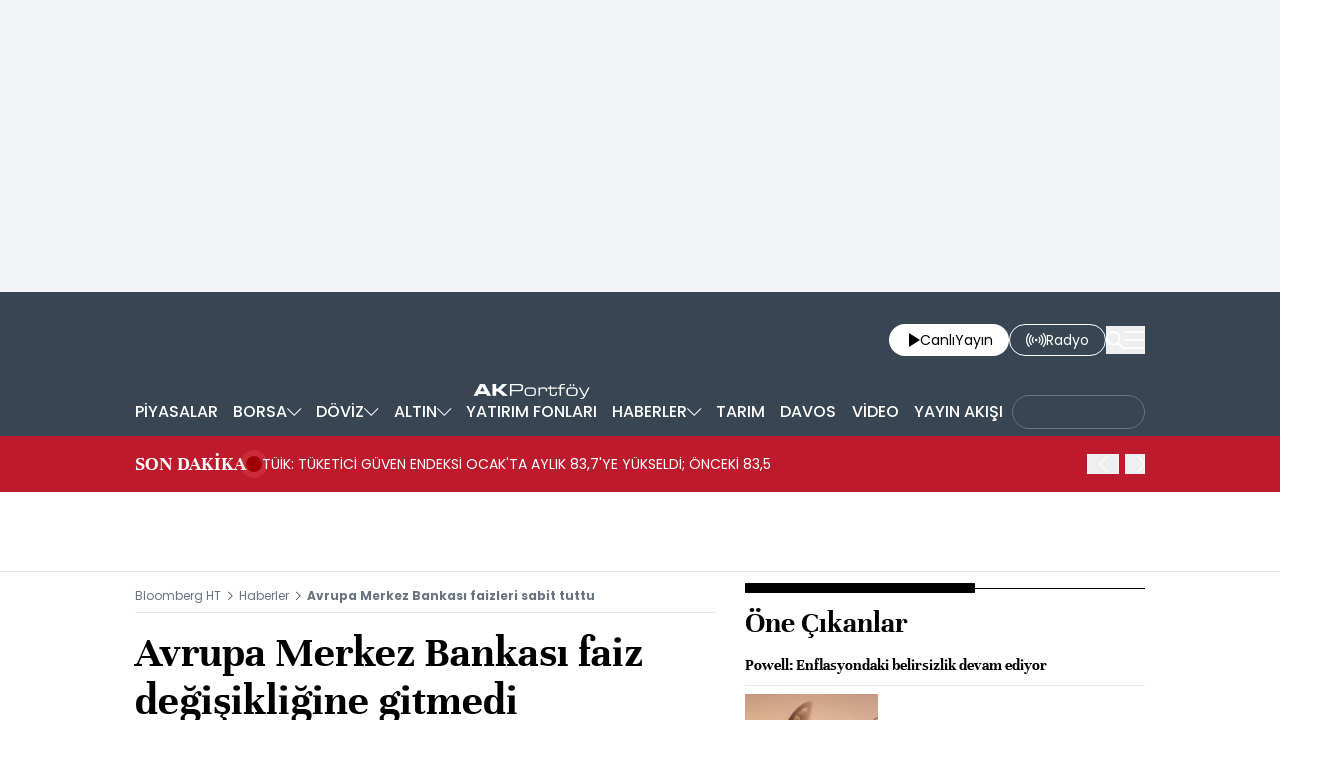

--- FILE ---
content_type: text/html; charset=utf-8
request_url: https://www.bloomberght.com/avrupa-merkez-bankasi-faizleri-sabit-tuttu-2350921
body_size: 14521
content:
<!DOCTYPE html> <html lang="tr"> <head>   <meta charset="utf-8"> <meta name="viewport" content="width=device-width, initial-scale=1"> <meta name="author" content="Bloomberght"> <meta name="theme-color" content="#ffffff"> <meta name="csrf-token" content="SgvMr9gSqFDOOQVrEapiiC1tfEngEAO749IqjcsL"> <link rel="mask-icon" href="/images/common/logo/bht-logo-black.svg" color="#ffffff">  <link rel="preload" href="/build/common/fonts/bloomberght-icon-font.woff2" as="font" type="font/woff2" crossorigin> <link rel="preload" href="/build/common/fonts/bloomberght-icon-font.woff" as="font" type="font/woff" crossorigin> <link rel="preload" href="/build/common/fonts/Unna-Bold.woff2" as="font" type="font/woff2" crossorigin /> <link rel="preload" href="/build/common/fonts/Unna-Bold.woff" as="font" type="font/woff" crossorigin> <link rel="stylesheet" href="/build/desktop/app-style.css?v=76"> <link rel="apple-touch-icon" sizes="180x180" href="/images/common/favicon/180x180.png"> <link rel="shortcut icon" href="/images/common/favicon/favicon.ico"> <link rel="manifest" href="/manifest.webmanifest">     <script> console.log("%c assets version : 76",'color: white; font-size: larger; background-color: green'); </script>            <script> window.metaRefreshTimeout = "600"; </script>     <link rel="dns-prefetch" href="//im.bloomberght.com">  <link rel="dns-prefetch" href="//geoim.bloomberght.com">  <link rel="dns-prefetch" href="//im.haberturk.com">  <link rel="dns-prefetch" href="//adsp.haberturk.com">  <link rel="dns-prefetch" href="//mo.ciner.com.tr">  <link rel="dns-prefetch" href="//tr.hit.gemius.pl">  <link rel="dns-prefetch" href="https://pagead2.googlesyndication.com">  <link rel="dns-prefetch" href="https://www.google.com">  <link rel="dns-prefetch" href="https://www.google-analytics.com">  <link rel="dns-prefetch" href="https://www.googletagmanager.com">  <link rel="dns-prefetch" href="https://www.googletagservices.com">  <link rel="dns-prefetch" href="https://securepubads.g.doubleclick.net">  <title>Avrupa Merkez Bankası faizleri sabit tuttu | Son dakika ekonomi haberleri</title> <meta name="description" content="Avrupa Merkez Bankası (ECB), 3 temel politika faizini piyasa beklentileri doğrultusunda sabit tuttu."> <meta name="keywords" content="">   <meta name="title" content="Avrupa Merkez Bankası faizleri sabit tuttu | Son dakika ekonomi haberleri"> <meta name="datePublished" content="2024-04-11T19:20:33+03:00"> <meta name="dateModified" content="2024-04-11T19:20:33+03:00"> <meta name="url" content="/avrupa-merkez-bankasi-faizleri-sabit-tuttu-2350921"> <meta name="articleSection" content="news"> <meta name="articleAuthor" content="">   <meta property="fb:app_id" content="161827680527303"> <meta property="og:locale" content="tr_TR"> <meta property="og:type" content="article"> <meta property="og:site_name" content="Bloomberght"> <meta property="product:category" content=""> <meta property="product:brand" content=""> <meta property="og:url" content="https://www.bloomberght.com/avrupa-merkez-bankasi-faizleri-sabit-tuttu-2350921"> <meta property="og:title" content="Avrupa Merkez Bankası faizleri sabit tuttu"> <meta property="og:description" content="Avrupa Merkez Bankası (ECB), 3 temel politika faizini piyasa beklentileri doğrultusunda sabit tuttu."> <meta property="og:image" content="https://geoim.bloomberght.com/l/2024/04/11/ver1737412758/2350921/jpg/960x540"> <meta property="og:image:type" content="image/jpg"> <meta property="og:image:width" content="960"> <meta property="og:image:height" content="540">   <meta name="twitter:card" content=summary_large_image> <meta name="twitter:site" content="@bloomberght"> <meta name="twitter:creator" content="@bloomberght"> <meta name="twitter:url" content="https://www.bloomberght.com/avrupa-merkez-bankasi-faizleri-sabit-tuttu-2350921"> <meta name="twitter:title" content="Avrupa Merkez Bankası faizleri sabit tuttu"> <meta name="twitter:description" content="Avrupa Merkez Bankası (ECB), 3 temel politika faizini piyasa beklentileri doğrultusunda sabit tuttu."> <meta name="twitter:image" content="https://geoim.bloomberght.com/l/2024/04/11/ver1737412758/2350921/jpg/960x540">     <link rel="canonical" href="https://www.bloomberght.com/avrupa-merkez-bankasi-faizleri-sabit-tuttu-2350921">    <link rel="amphtml" href="https://www.bloomberght.com/avrupa-merkez-bankasi-faizleri-sabit-tuttu-2350921-amp">         <script type="application/ld+json"> {"@context":"http:\/\/schema.org","@type":"BreadcrumbList","itemListElement":[{"@type":"ListItem","position":1,"item":{"@id":"https:\/\/www.bloomberght.com","name":"Bloomberg HT"}},{"@type":"ListItem","position":2,"item":{"@id":"https:\/\/www.bloomberght.com\/haberler","name":"Haberler"}},{"@type":"ListItem","position":3,"item":{"@id":"https:\/\/www.bloomberght.com\/avrupa-merkez-bankasi-faizleri-sabit-tuttu-2350921","name":"Avrupa Merkez Bankas\u0131 faizleri sabit tuttu"}}]} </script>       <script> window.customdimension = {};  window.customdimension["type"] = "dimension";  window.customdimension["hierarchy"] = "Detay";  window.customdimension["category1"] = "Haberler";  window.customdimension["category2"] = "Küresel Piyasalar";  window.customdimension["category3"] = "";  window.customdimension["category4"] = "";  window.customdimension["detailType"] = "Haber";  window.customdimension["layoutType"] = "";  window.customdimension["categoryOrder"] = "Haberler/Küresel Piyasalar";  window.customdimension["newsID"] = "2350921";  window.customdimension["newsTitle"] = "Avrupa Merkez Bankası faiz değişikliğine gitmedi";  window.customdimension["editorID"] = "1772";  window.customdimension["textLength"] = "2744";  window.customdimension["wordCount"] = "272";  window.customdimension["commentCount"] = "0";  window.customdimension["photoTotalCount"] = "0";  window.customdimension["currentPhotoNo"] = "0";  window.customdimension["columnistName"] = "";  window.customdimension["adBlockUser"] = "";  window.customdimension["loginStatus"] = "";  window.customdimension["memberId"] = "0";  window.customdimension["gender"] = "";  window.customdimension["platform"] = "Desktop";  window.customdimension["cinerSource"] = "BloombergHT";  window.customdimension["nativeAd"] = "no";  window.customdimension["pageType"] = "Haber";  window.customdimension["videoIncluded"] = "no";  window.customdimension["webVersion"] = "";  window.customdimension["mobileVersion"] = "";  window.customdimension["jsVersion"] = "";  window.customdimension["cssVersion"] = "";  window.customdimension["mvcVersion"] = "";  window.customdimension["modulesVersion"] = "";  window.customdimension["ageGroup"] = "";  window.customdimension["disYazarlar"] = "";  window.customdimension["dateCreated"] = "2024-04-11 19:19";  window.customdimension["datePublished"] = "2024-04-11 19:20";  window.customdimension["dateModified"] = "2024-04-11 19:20";  window.customdimension["seoDisHaber"] = "no";  window.customdimension["isSpecialNews"] = "no";  window.dataLayer = window.dataLayer || []; window.dataLayer.push(window.customdimension); </script>      <script> (function(w, d, s, l, i) { w[l] = w[l] || []; w[l].push({ 'gtm.start': new Date().getTime(), event: 'gtm.js' }); var f = d.getElementsByTagName(s)[0], j = d.createElement(s), dl = l !== 'dataLayer' ? '&l=' + l : ''; j.async = true; j.src = 'https://www.googletagmanager.com/gtm.js?id=' + i + dl; f.parentNode.insertBefore(j, f); }) (window, document, 'script', 'dataLayer', 'GTM-T5XBP88'); </script>          <script> window.gemiusID = "zCGQzX.Av_e1QDLpqq5ls7Po7KPy92yHRfTIQJS4vrn.g7"; window.pp_gemius_identifier = "zCGQzX.Av_e1QDLpqq5ls7Po7KPy92yHRfTIQJS4vrn.g7"; setTimeout(function() { function gemius_pending(i) { window[i] = window[i] || function() { var x = window[i + '_pdata'] = window[i + '_pdata'] || []; x[x.length] = arguments; }; } function gemius_player_pending(obj, fun) { obj[fun] = obj[fun] || function() { var x = window['gemius_player_data'] = window['gemius_player_data'] || []; x[x.length] = [this, fun, arguments]; }; } gemius_pending('gemius_hit'); gemius_pending('gemius_event'); gemius_pending('pp_gemius_hit'); gemius_pending('pp_gemius_event'); (function(d, t) { try { var gt = d.createElement(t), s = d.getElementsByTagName(t)[0], l = 'http' + ((location.protocol === 'https:') ? 's' : ''); gt.setAttribute('async', 'async'); gt.setAttribute('defer', 'defer'); gt.src = l + '://tr.hit.gemius.pl/xgemius.js'; s.parentNode.insertBefore(gt, s); } catch (e) {} })(document, 'script'); gemius_player_pending(window, "GemiusPlayer"); gemius_player_pending(GemiusPlayer.prototype, "newProgram"); gemius_player_pending(GemiusPlayer.prototype, "newAd"); gemius_player_pending(GemiusPlayer.prototype, "adEvent"); gemius_player_pending(GemiusPlayer.prototype, "programEvent"); (function(d, t) { try { var gt = d.createElement(t), s = d.getElementsByTagName(t)[0], l = 'http' + ((location.protocol === 'https:') ? 's' : ''); gt.setAttribute('async', 'async'); gt.setAttribute('defer', 'defer'); gt.src = l + '://gatr.hit.gemius.pl/gplayer.js'; s.parentNode.insertBefore(gt, s); } catch (e) {} })(document, 'script'); }, 100); </script>      <script> var __OGEZIO_ASYNC_OPTIONS = { "m1": 300, "m2": 1, "m3": 1715050, "i1": 2350921, "i2": 0, "i3": 0, "keywords": "" }; </script>                <script type="application/ld+json"> { "@context": "https://schema.org", "@type": "NewsArticle", "articleSection": "HABERLER", "mainEntityOfPage": { "@type": "WebPage", "@id": "https://www.bloomberght.com/avrupa-merkez-bankasi-faizleri-sabit-tuttu-2350921" }, "headline": "Avrupa Merkez Bankası faizleri sabit tuttu | Son dakika ekonomi haberleri", "alternativeHeadline": "", "description": "Avrupa Merkez Bankası (ECB), 3 temel politika faizini piyasa beklentileri doğrultusunda sabit tuttu.", "articleBody": "AMB den para politikası kararına ilişkin yapılan a&amp;ccedil;ıklamada, Bankanın refinansman faizini y&amp;uuml;zde 4,50, mevduat faizini y&amp;uuml;zde 4 ve marjinal fonlama faizini y&amp;uuml;zde 4,75 te sabit tuttuğu belirtildi. B&amp;ouml;ylece, para politikasına y&amp;ouml;nelik yılın &amp;uuml;&amp;ccedil;&amp;uuml;nc&amp;uuml; toplantısında, art arda beşinci kez 3 temel politika faizi sabit tutulurken faiz oranları euro tarihindeki en y&amp;uuml;ksek seviyede kalmaya devam etti. AMB, Temmuz 2022 den sonra art arda 10 toplantıda faiz oranlarını toplamda 450 baz puan artırmıştı. Ge&amp;ccedil;en yıl faiz artışlarına devam eden AMB, Eyl&amp;uuml;l 2023 teki toplantısında refinansman faizini y&amp;uuml;zde 4,50 ye y&amp;uuml;kseltmesinin ardından yapılan toplantılarda değişikliğe gitmedi. AMB nin faiz kararı a&amp;ccedil;ıklamasında,  Y&amp;ouml;netim Konseyi bug&amp;uuml;n 3 temel faiz oranını değiştirmemeye karar verdi.  ifadesi kullanıldı.  Enflasyonun, gıda ve &amp;uuml;r&amp;uuml;n fiyatlarındaki gerilemenin etkisiyle g&amp;uuml;&amp;ccedil; kaybetmeye devam ettiği belirtilen a&amp;ccedil;ıklamada, enflasyona ilişkin temel g&amp;ouml;stergelerin &amp;ccedil;oğunda iyileşme olduğu ve &amp;uuml;cret artışının yavaşladığı kaydedildi. A&amp;ccedil;ıklamada,  Finansman koşulları kısıtlayıcı olmaya devam ediyor. Ge&amp;ccedil;mişteki faiz artışları talep &amp;uuml;zerinde baskıyı s&amp;uuml;rd&amp;uuml;r&amp;uuml;yor. Bu durum enflasyonun aşağı &amp;ccedil;ekilmesine yardımcı oluyor. Ancak yurt i&amp;ccedil;i fiyat baskıları g&amp;uuml;&amp;ccedil;l&amp;uuml; ve hizmet fiyatları enflasyonunu y&amp;uuml;ksek tutuyor.  değerlendirmesinde bulunuldu. AMB nin orta vadede y&amp;uuml;zde 2 lik enflasyon hedefinin yakalanmasında kararlı olduğu vurgulanan a&amp;ccedil;ıklamada, temel faiz oranlarının devam eden enflasyonla m&amp;uuml;cadele s&amp;uuml;recine &amp;ouml;nemli katkı sağlayacak seviyelerde bulunduğuna işaret edildi. A&amp;ccedil;ıklamada, AMB Y&amp;ouml;netim Konseyi nin para politikası kısıtlamasının uygun d&amp;uuml;zeyini ve s&amp;uuml;resini belirlemek i&amp;ccedil;in veriye dayalı ve toplantı bazında bir yaklaşım izlemeye devam edeceği, belirli bir oran konusunda &amp;ouml;nceden taahh&amp;uuml;tte bulunmayacağı bildirildi. Varlık satın alma programı portf&amp;ouml;y&amp;uuml;n&amp;uuml;n &amp;ouml;l&amp;ccedil;&amp;uuml;l&amp;uuml; ve &amp;ouml;ng&amp;ouml;r&amp;uuml;lebilir bir hızla azaldığı kaydedilen a&amp;ccedil;ıklamada, Y&amp;ouml;netim Konseyi nin 2024 yılının ilk yarısında pandemi acil satın alma programı kapsamında vadesi dolan menkul kıymetlerden elde edilen anapara &amp;ouml;demelerinin tamamını yeniden yatırıma d&amp;ouml;n&amp;uuml;şt&amp;uuml;rmeyi, yılın ikinci yarısında ise portf&amp;ouml;y&amp;uuml;n aylık 7,5 milyar euro kadar azaltılmasını planladığı aktarıldı.", "wordCount": "272", "genre":"news", "dateCreated": "2024-04-11T19:20:33+03:00", "datePublished": "2024-04-11T19:20:33+03:00", "dateModified": "2024-04-11T19:20:33+03:00", "keywords": [ "" ], "typicalAgeRange":"7-", "isFamilyFriendly":"http://schema.org/True", "image": { "@type": "ImageObject", "url": "https://geoim.bloomberght.com/l/2024/04/11/ver1737412758/2350921/jpg/960x540", "width": "960", "height": "540" }, "author": { "@type": "Person", "name": "Bloomberght", "url": "https://www.bloomberght.com/kunye" }, "publisher": { "@type": "Organization", "name": "Bloomberght", "logo": { "@type": "ImageObject", "url": "https://www.bloomberght.com/images/common/logo/bht-amp-logo.png", "width": 600, "height": 60 } }, "inLanguage": "tr-TR" } </script>       <script type="application/ld+json"> { "@context": "https://schema.org", "@type": "Organization", "name": "bloomberght.com", "url": "https://www.bloomberght.com/", "logo": "https://www.bloomberght.com/images/common/logo/bht-amp-logo.png", "address": { "@type": "PostalAddress", "addressLocality": "İstanbul", "addressRegion": "TR", "postalCode": "34430", "streetAddress": "C Görsel Yayınları A.Ş Abdülhakhamit Caddesi No: 25 Taksim/Beyoğlu" }, "sameAs": [ "https://www.facebook.com/BloombergHt", "https://x.com/BloombergHt", "https://www.instagram.com/bloomberghttv" ] } </script> <script type="application/ld+json"> { "@context": "https://schema.org", "@type": "WebSite", "url": "https://www.bloomberght.com/", "potentialAction": { "@type": "SearchAction", "target": "https://www.bloomberght.com/arama/{queryKeyword}", "query-input": "required name=queryKeyword" } } </script>   <style>   </style>   <link rel="preload" as="image" href="https://geoim.bloomberght.com/l/2024/04/11/ver1737412758/2350921/jpg/640x360" fetchpriority="high">   <base target="_blank">  <script>    var pbjs = pbjs || {que: []}; var googletag = googletag || {cmd: []}; var _avp = _avp || []; var cbgAdsSettings = { "frameUrl": "\/adsbht\/adsFrame.html", "usePrebid": true, "PrebidDebug":false }; window.cbgAds = window.cbgAds || { cmd: [], AdsInline: function(zoneId) { cbgAds.cmd.push(function() { cbgAds.AdsInline(zoneId); }); } }; cbgAds.cmd.push(function() { cbgAds.AdsHeader([1523,1260,1264,1394,1400]); });  </script>  <link rel="preload" as="script" href="/adsbht/cbglout.js"> <script async src="/adsbht/cbglout.js"></script>  </head> <body class="relative w-full min-w-xs text-base overflow-x-hidden"> <div class="block w-full bg-gray-100 md:py-4 masthead-wrap overflow-hidden">    <div data-adv="bht" data-device="DESKTOP">        <div class="masthead-top w-full min-h-[120px] md:min-h-[250px] flex justify-center items-center bg-gray-100 "> <div class="wrapper max-w-full w-[970px] flex items-center justify-center"> <div id="zone_1264" class="ads-zone flex items-center justify-center refreshed-zone"> <div id="zone_1264_mhc" data-zone-viewtype="banner" data-zone-id="1264" ></div> </div> <script> cbgAds.AdsInline(1264); </script> </div> </div>          </div>   <div data-adv="bht" data-device="MOBILE">        <div class="masthead-top w-full min-h-[120px] md:min-h-[250px] flex justify-center items-center bg-gray-100 "> <div class="wrapper max-w-full w-[970px] flex items-center justify-center"> <div id="zone_1394" class="ads-zone flex items-center justify-center refreshed-zone"> <div id="zone_1394_mhc" data-zone-viewtype="banner" data-zone-id="1394" ></div> </div> <script> cbgAds.AdsInline(1394); </script> </div> </div>          </div>   </div> <header class="sticky top-0 md:relative z-600 w-full h-full px-4 inset-x-0 bg-[#384552]"> <div class="relative container mx-auto flex justify-between items-center py-4"> <a href="/" title="Bloomberght" target="_self" class="block" class="aspect-w-16 aspect-h-9">      <img    data-src="/images/common/logo/bht-logo-white.svg"  src="https://mo.ciner.com.tr/assets/images/v3/transparent.gif" alt="Bloomberght" class="w-auto h-8 sm:h-12 md:h-16 "   width=250 height=64 >        </a> <div class="flex items-center gap-4 sm:gap-5"> <a href="/tv" title="Bloomberght Canlı Yayın" class="w-auto h-8 px-3 sm:px-4 py-1 bg-white rounded-3xl flex items-center justify-center gap-2 text-sm sm:text-md"> <span class="bloomberght-icon-font-play ml-1"></span> <div class="flex gap-1"> <span>Canlı</span> <span class="hidden sm:block">Yayın</span> </div> </a> <a href="https://www.bloomberghtradyo.com" target="_blank" title="Bloomberg HT Radyo" class="sm:w-auto w-8 h-8 sm:px-4 py-1 text-white text-sm sm:text-md bg-[#384552] border border-white rounded-full sm:rounded-3xl hidden sm:flex items-center justify-center gap-2"> <span class="bloomberght-icon-font-radio"></span> <span class="hidden sm:block">Radyo</span> </a> <button aria-label="Search" class="search-widget-trigger bloomberght-icon-font-search text-lg text-white cursor-pointer"></button> <button aria-label="Mega-menu" class="menu-button bloomberght-icon-font-menu text-lg text-white cursor-pointer"></button> </div> </div> </header>        <div data-widget-type="nav-sub-menu" class="bg-[#384552] h-12 px-4 !hidden lg:!block"> <div class="nav-sub-menu container h-full mx-auto flex items-center justify-between z-90 whitespace-nowrap">  <div class="sub-menu-wrapper relative text-sm lg:text-base text-white group h-full">  <a href="/piyasalar" title="PİYASALAR" class="pl-0 py-2.5 px-1.5 h-full flex items-center justify-center gap-1 font-medium group-hover:bg-[#4D596A] group-hover:font-medium hover:font-medium "> <span>PİYASALAR</span>  </a>   </div>  <div class="sub-menu-wrapper relative text-sm lg:text-base text-white group h-full">  <a href="/borsa/" title="BORSA" class="py-2.5 px-1.5 h-full flex items-center justify-center gap-1 font-medium group-hover:bg-[#4D596A] group-hover:font-medium hover:font-medium "> <span>BORSA</span>  <span class="bloomberght-icon-font-chevron-bottom text-[.5rem] text-white"></span>  </a>   <ul class="drop-down absolute top-12 left-0 bg-[#4D596A] z-90 text-sm w-max hidden">  <li class="hover:bg-[#384552] p-4 border-b border-[#384552]"> <a href="/borsa/hisseler" title="Hisse Senetleri">Hisse Senetleri </a> </li>  <li class="hover:bg-[#384552] p-4 border-b border-[#384552]"> <a href="/borsa/en-cok" title="Yükselen/Düşen Hisseler">Yükselen/Düşen Hisseler </a> </li>  <li class="hover:bg-[#384552] p-4 border-b border-[#384552]"> <a href="/borsa/hisseler/kap-haberleri" title="Kap Haberleri">Kap Haberleri </a> </li>  <li class="hover:bg-[#384552] p-4 border-b border-[#384552]"> <a href="/borsa/dunya-borsalari" title="Dünya Borsaları">Dünya Borsaları </a> </li>  <li class="hover:bg-[#384552] p-4 border-b border-[#384552]"> <a href="/borsa/endeksler" title="Endeksler">Endeksler </a> </li>  <li class="hover:bg-[#384552] p-4 border-b border-[#384552]"> <a href="/borsa/borsa-kapanis" title="Borsa Kapanış">Borsa Kapanış </a> </li>  <li class="hover:bg-[#384552] p-4 "> <a href="/alternatif" title="Alternatif Piyasalar">Alternatif Piyasalar </a> </li>  </ul>  </div>  <div class="sub-menu-wrapper relative text-sm lg:text-base text-white group h-full">  <a href="/doviz/" title="DÖVİZ" class="py-2.5 px-1.5 h-full flex items-center justify-center gap-1 font-medium group-hover:bg-[#4D596A] group-hover:font-medium hover:font-medium "> <span>DÖVİZ</span>  <span class="bloomberght-icon-font-chevron-bottom text-[.5rem] text-white"></span>  </a>   <ul class="drop-down absolute top-12 left-0 bg-[#4D596A] z-90 text-sm w-max hidden">  <li class="hover:bg-[#384552] p-4 border-b border-[#384552]"> <a href="/doviz/dolar" title="Dolar">Dolar </a> </li>  <li class="hover:bg-[#384552] p-4 border-b border-[#384552]"> <a href="/doviz/euro" title="Euro">Euro </a> </li>  <li class="hover:bg-[#384552] p-4 border-b border-[#384552]"> <a href="/doviz/ingiliz-sterlini" title="Sterlin">Sterlin </a> </li>  <li class="hover:bg-[#384552] p-4 border-b border-[#384552]"> <a href="/doviz/isvicre-frangi" title="İsviçre Frangı">İsviçre Frangı </a> </li>  <li class="hover:bg-[#384552] p-4 "> <a href="/doviz/pariteler" title="Pariteler">Pariteler </a> </li>  </ul>  </div>  <div class="sub-menu-wrapper relative text-sm lg:text-base text-white group h-full">  <a href="/altin" title="ALTIN" class="py-2.5 px-1.5 h-full flex items-center justify-center gap-1 font-medium group-hover:bg-[#4D596A] group-hover:font-medium hover:font-medium "> <span>ALTIN</span>  <span class="bloomberght-icon-font-chevron-bottom text-[.5rem] text-white"></span>  </a>   <ul class="drop-down absolute top-12 left-0 bg-[#4D596A] z-90 text-sm w-max hidden">  <li class="hover:bg-[#384552] p-4 border-b border-[#384552]"> <a href="/altin/altin-ons" title="Ons Altın">Ons Altın </a> </li>  <li class="hover:bg-[#384552] p-4 border-b border-[#384552]"> <a href="/altin/gram-altin" title="Gram Altın">Gram Altın </a> </li>  <li class="hover:bg-[#384552] p-4 border-b border-[#384552]"> <a href="/altin/ceyrek-altin" title="Çeyrek Altın">Çeyrek Altın </a> </li>  <li class="hover:bg-[#384552] p-4 border-b border-[#384552]"> <a href="/altin/cumhuriyet-altini" title="Cumhuriyet Altını">Cumhuriyet Altını </a> </li>  <li class="hover:bg-[#384552] p-4 border-b border-[#384552]"> <a href="/altin/ziynet-altini" title="Ziynet Altını">Ziynet Altını </a> </li>  <li class="hover:bg-[#384552] p-4 border-b border-[#384552]"> <a href="/altin/yarim-altin" title="Yarım Altın">Yarım Altın </a> </li>  <li class="hover:bg-[#384552] p-4 border-b border-[#384552]"> <a href="/altin/14-ay-bilezik-gr" title="14 Ayar Bilezik">14 Ayar Bilezik </a> </li>  <li class="hover:bg-[#384552] p-4 border-b border-[#384552]"> <a href="/altin/22-ay-bilezik-gr" title="22 Ayar Bilezik">22 Ayar Bilezik </a> </li>  <li class="hover:bg-[#384552] p-4 "> <a href="/emtia" title="Diğer Emtia">Diğer Emtia </a> </li>  </ul>  </div>  <div class="sub-menu-wrapper relative text-sm lg:text-base text-white group h-full">  <a href="/yatirim-fonlari" title="YATIRIM FONLARI" class="py-2.5 px-1.5 h-full flex items-center justify-center gap-1 font-medium group-hover:bg-[#4D596A] group-hover:font-medium hover:font-medium "> <span>YATIRIM FONLARI</span>  </a>   </div>  <div class="sub-menu-wrapper relative text-sm lg:text-base text-white group h-full">  <a href="/haberler" title="HABERLER" class="py-2.5 px-1.5 h-full flex items-center justify-center gap-1 font-medium group-hover:bg-[#4D596A] group-hover:font-medium hover:font-medium "> <span>HABERLER</span>  <span class="bloomberght-icon-font-chevron-bottom text-[.5rem] text-white"></span>  </a>   <ul class="drop-down absolute top-12 left-0 bg-[#4D596A] z-90 text-sm w-max hidden">  <li class="hover:bg-[#384552] p-4 border-b border-[#384552]"> <a href="/finansal-teknoloji" title="Fintech">Fintech </a> </li>  <li class="hover:bg-[#384552] p-4 border-b border-[#384552]"> <a href="/enerji" title="Enerji">Enerji </a> </li>  <li class="hover:bg-[#384552] p-4 border-b border-[#384552]"> <a href="/ekonomik-veriler-ve-gundem" title="Makro">Makro </a> </li>  <li class="hover:bg-[#384552] p-4 border-b border-[#384552]"> <a href="/halka-arz-takvimi" title="Halka Arz Takvimi">Halka Arz Takvimi </a> </li>  <li class="hover:bg-[#384552] p-4 "> <a href="/gorus" title="Görüş">Görüş </a> </li>  </ul>  </div>  <div class="sub-menu-wrapper relative text-sm lg:text-base text-white group h-full">  <a href="/tarim" title="TARIM" class="py-2.5 px-1.5 h-full flex items-center justify-center gap-1 font-medium group-hover:bg-[#4D596A] group-hover:font-medium hover:font-medium "> <span>TARIM</span>  </a>   </div>  <div class="sub-menu-wrapper relative text-sm lg:text-base text-white group h-full">  <a href="/davos" title="DAVOS" class="py-2.5 px-1.5 h-full flex items-center justify-center gap-1 font-medium group-hover:bg-[#4D596A] group-hover:font-medium hover:font-medium "> <span>DAVOS</span>  </a>   </div>  <div class="sub-menu-wrapper relative text-sm lg:text-base text-white group h-full">  <a href="/video" title="VİDEO" class="py-2.5 px-1.5 h-full flex items-center justify-center gap-1 font-medium group-hover:bg-[#4D596A] group-hover:font-medium hover:font-medium "> <span>VİDEO</span>  </a>   </div>  <div class="sub-menu-wrapper relative text-sm lg:text-base text-white group h-full">  <a href="/yayinakisi" title="YAYIN AKIŞI" class="py-2.5 px-1.5 h-full flex items-center justify-center gap-1 font-medium group-hover:bg-[#4D596A] group-hover:font-medium hover:font-medium "> <span>YAYIN AKIŞI</span>  </a>   </div>  <div class="sub-menu-wrapper relative text-sm lg:text-base text-white group h-full">  <a href="https://www.businessweek.com.tr/" title="BusinessWeek" class="h-full flex items-center justify-center font-medium "> <div class="rounded-full px-3 pt-2 pb-2.5 border border-gray-500"> <img class="block max-h-3.5" src="https://mo.ciner.com.tr/assets/images/v3/transparent.gif" data-src="/images/common/other-logo/businessweek-show-logo-white.svg" alt="BusinessWeek" loading="lazy" width="107" height="14"> </div> </a>   </div>  </div> </div>           <div data-widget-type="breaking-news" class="w-full bg-[#bd1b2d] relative flex items-center px-4 h-16 md:h-14"> <div class="flex items-center gap-4 text-white container mx-auto leading-none md:leading-normal"> <a href="/sondakika" title="SON DAKİKA" class="w-auto md:whitespace-nowrap text-xl font-unna font-bold leading-none">SON DAKİKA</a> <div class="w-4 h-4 relative flex"> <span class="animate-ping absolute inline-flex h-full w-full rounded-full bg-red-400 opacity-75"></span> <span class="relative inline-flex rounded-full h-4 w-4 bg-[#a00207]"></span> </div>      <div data-type="swiper" data-name=""  class="swiper slider-custom relative 2xl:max-w-screen-xl mx-auto max-w-screen-lg flex items-center z-10" data-swiper="{ &quot;slidesPerView&quot;: &quot;auto&quot;, &quot;autoplay&quot;: { &quot;delay&quot;: 6000, &quot;disableOnInteraction&quot;: false }, &quot;spaceBetween&quot;: 10, &quot;navigation&quot;: { &quot;nextEl&quot;: &quot;.breaking-news .bloomberght-icon-font-chevron-right&quot;, &quot;prevEl&quot;: &quot;.breaking-news .bloomberght-icon-font-chevron-left&quot; } }" style=""> <div class="swiper-wrapper"> <div class="swiper-slide md:pr-20 self-center"  style="" > <a href="/sondakika" class="text-xs md:text-sm font-normal text-ellipsis line-clamp-3 md:line-clamp-1 cursor-pointer">TÜİK: TÜKETİCİ GÜVEN ENDEKSİ OCAK&#039;TA AYLIK 83,7&#039;YE YÜKSELDİ; ÖNCEKİ 83,5</a> </div>             <div class="swiper-slide md:pr-20 self-center"  style="" > <a href="/sondakika" class="text-xs md:text-sm font-normal text-ellipsis line-clamp-3 md:line-clamp-1 cursor-pointer">TCMB: MEVSİMSELLİKTEN ARINDIRILMIŞ REEL KESİM GÜVEN ENDEKSİ OCAK&#039;TA AYLIK 0,7 PUAN AZALARAK 103 SEVİYESİNE GERİLEDİ</a> </div>             <div class="swiper-slide md:pr-20 self-center"  style="" > <a href="/sondakika" class="text-xs md:text-sm font-normal text-ellipsis line-clamp-3 md:line-clamp-1 cursor-pointer">TCMB: MEVSİMSEL ETKİLERDEN ARINDIRILMIŞ KAPASİTE KULLANIM ORANI OCAK&#039;TA AYLIK 0,2 PUAN ARTARAK YÜZDE 74,4 OLDU</a> </div>             <div class="swiper-slide md:pr-20 self-center"  style="" > <a href="/sondakika" class="text-xs md:text-sm font-normal text-ellipsis line-clamp-3 md:line-clamp-1 cursor-pointer">TÜİK: YERLİ TURİSTLERİN YURT İÇİNDE YAPTIKLARI SEYAHAT HARCAMALARI 2025 YILININ 3. ÇEYREĞİNDE YILLIK YÜZDE 34,8 ARTARAK 276,1 MİLYAR OLDU</a> </div>             <div class="swiper-slide md:pr-20 self-center"  style="" > <a href="/sondakika" class="text-xs md:text-sm font-normal text-ellipsis line-clamp-3 md:line-clamp-1 cursor-pointer">ÜÇAY MÜHENDİSLİK İLK İŞLEM GÜNÜNE 19,80 TL İLE TAVAN FİYATTAN BAŞLADI, HALKA ARZ FİYATI 18 TL</a> </div>             <div class="swiper-slide md:pr-20 self-center"  style="" > <a href="/sondakika" class="text-xs md:text-sm font-normal text-ellipsis line-clamp-3 md:line-clamp-1 cursor-pointer">BIST 100 ENDEKSİ GÜNE YÜZDE 0,34 YÜKSELİŞLE 12 BİN 771 PUANDAN BAŞLADI</a> </div>             <div class="swiper-slide md:pr-20 self-center"  style="" > <a href="/sondakika" class="text-xs md:text-sm font-normal text-ellipsis line-clamp-3 md:line-clamp-1 cursor-pointer">TRUMP: NATO İLE GRÖNLAND KONUSUNDA GELECEKTEKİ BİR ANLAŞMA İÇİN ÇERÇEVEMİZİ OLUŞTURDUK</a> </div>             <div class="swiper-slide md:pr-20 self-center"  style="" > <a href="/sondakika" class="text-xs md:text-sm font-normal text-ellipsis line-clamp-3 md:line-clamp-1 cursor-pointer">TRUMP: 1 ŞUBAT&#039;TA GRÖNLAND BAĞLANTILI TARİFELERİ UYGULAMAYACAĞIM</a> </div>             <div class="swiper-slide md:pr-20 self-center"  style="" > <a href="/sondakika" class="text-xs md:text-sm font-normal text-ellipsis line-clamp-3 md:line-clamp-1 cursor-pointer">TRUMP: RUTTE&#039;NİN AÇIKLAMASI GÜZELDİ AMA ABD&#039;NİN HÂLÂ GRÖNLAND&#039;A İHTİYACI VAR</a> </div>             <div class="swiper-slide md:pr-20 self-center"  style="" > <a href="/sondakika" class="text-xs md:text-sm font-normal text-ellipsis line-clamp-3 md:line-clamp-1 cursor-pointer">NATO/RUTTE: SALDIRIYA UĞRAMAMIZ DURUMUNDA MÜTTEFİKLER BİRBİRLERİNE DESTEK VERECEK</a> </div> </div>          <div class="breaking-news text-white bg-[#bd1b2d] absolute -right-3 top-0 my-auto w-20 h-full pl-4 z-90 hidden md:block"> <button aria-label="prev" class="swiper-button-prev after:content-[''] w-8 h-11 bloomberght-icon-font-chevron-left right-14 cursor-pointer text-inherit"></button> <button aria-label="next" class="swiper-button-next after:content-[''] w-8 h-11 bloomberght-icon-font-chevron-right right-0 cursor-pointer text-inherit"></button> </div>            </div>    </div> </div>          <div data-widget-type="finance-slider" data-connection='true' class="bg-white border-b min-h-20 max-h-20 overflow-hidden"></div>  <main class="p-4"> <div class="master w-full flex justify-center items-start container mx-auto">         <div data-adv="bht" data-device="DESKTOP" id="page-skin-left-sticky" class="pageskin page-skin-left pageskin-left hidden -ml-[160px] mr-4 justify-end sticky top-[212px] min-w-[160px] h-auto min-h-[600px] text-gray-400 z-[50]"> <div id="zone_1524" data-zone-id="1524" class="no-init" data-zone-viewtype="banner"> </div> </div> <script> function renderPageSkinLeft() { if (!window.rightAdsIsPageskin) { cbgAds.RefreshZone(1524); } } </script>          <div class="w-full min-w-full">  <div class="news-wrapper it-container relative flex flex-wrap">  <article class="w-full md:w-[calc(100%-400px)] md:pr-7 news-content news-tracker it-main it-item" data-id="2350921" data-it="{&quot;index&quot;:&quot;1&quot;,&quot;id&quot;:2350921,&quot;next&quot;:&quot;\/infinite\/news\/2350920&quot;,&quot;title&quot;:&quot;Avrupa Merkez Bankas\u0131 faizleri sabit tuttu | Son dakika ekonomi haberleri&quot;,&quot;tracker&quot;:[{&quot;type&quot;:&quot;history&quot;,&quot;parameter&quot;:&quot;full&quot;,&quot;url&quot;:&quot;\/avrupa-merkez-bankasi-faizleri-sabit-tuttu-2350921&quot;}]}"> <div data-widget-type="headline-cover" class="relative">  <div class="pb-2 overflow-hidden border-b flex justify-between"> <div class="block text-xs text-gray-500">  <span>  <a href="/">Bloomberg HT</a> <i class="bloomberght-icon-font-chevron-right inline-block mx-1 w-1 h-1 text-xxxs text-black "></i>  </span>  <span>  <a href="/haberler">Haberler</a> <i class="bloomberght-icon-font-chevron-right inline-block mx-1 w-1 h-1 text-xxxs text-black "></i>  </span>  <span>  <span class="font-bold">Avrupa Merkez Bankası faizleri sabit tuttu</span>  </span>  </div> </div>  <div class="py-4 flex flex-col gap-4 mb-5 border-b-2 border-gray-500">  <h1 class="title font-unna font-bold text-3xl md:text-[44px] md:leading-[3.0rem]">Avrupa Merkez Bankası faiz değişikliğine gitmedi</h1>  <ul>  <li class="relative before:absolute before:top-2 before:left-0 before:w-2 before:h-2 pl-5 before:bg-black "> <h2 class="description text-base md:text-lg">Avrupa Merkez Bankası (ECB), 3 temel politika faizini piyasa beklentileri doğrultusunda sabit tuttu.</h2> </li>  </ul>  </div> <div class="aspect-video mb-4 bg-gray-300">        <img    src="https://geoim.bloomberght.com/l/2024/04/11/ver1737412758/2350921/jpg/640x360" alt="" class="w-full h-full "   loading=eager >        </div>      <div data-type="news-info"> <div class="flex items-center justify-between gap-2 w-full border-b-2 border-gray-500 mb-2 pb-2 w-1/2"> <div class="text-xs"> <div>Giriş: 11 Nisan 2024, Perşembe 19:20</div> <div>Güncelleme: 11 Nisan 2024, Perşembe 19:20</div> </div> <div class="flex flex-none gap-2"> <ul class="flex items-end justify-center text-xl"> <li class="block p-2"> <button aria-label="Text-increase" onclick="textIncrease()" class="text-increase "> <i class="bloomberght-icon-font-text-increase"></i> </button> </li> <li class="relative group"> <i class="bloomberght-icon-font-share block p-2 cursor-pointer"></i> <ul class="absolute right-0 bg-white shadow flex gap-6 p-4 border rounded-sm hidden group-hover:flex text-black">    <li>  <a href="https://www.facebook.com/sharer/sharer.php?u=https%3A%2F%2Fbb.ht%2FHZb407%2Ff" title="facebook" onclick="" target="_blank"> <i class="bloomberght-icon-font-facebook facebook py-2"></i> </a>  </li>    <li>  <a href="https://twitter.com/intent/tweet?text=Avrupa%20Merkez%20Bankas%C4%B1%20faiz%20de%C4%9Fi%C5%9Fikli%C4%9Fine%20gitmedi&amp;url=https%3A%2F%2Fbb.ht%2FHZb407%2Ft&amp;original_referer=https%3A%2F%2Fbb.ht%2FHZb407%2Ft&amp;via=bloomberght" title="twitter-x" onclick="" target="_blank"> <i class="bloomberght-icon-font-twitter-x twitter-x py-2"></i> </a>  </li>    <li>  <a href="https://bsky.app/intent/compose?text=Avrupa%20Merkez%20Bankas%C4%B1%20faiz%20de%C4%9Fi%C5%9Fikli%C4%9Fine%20gitmedi%20+%20https%3A%2F%2Fbb.ht%2FHZb407" title="bluesky" onclick="" target="_blank"> <i class="bloomberght-icon-font-bluesky bluesky py-2"></i> </a>  </li>    <li>  <a href="https://www.linkedin.com/sharing/share-offsite/?url=https%3A%2F%2Fbb.ht%2FHZb407&amp;text=Avrupa%20Merkez%20Bankas%C4%B1%20faiz%20de%C4%9Fi%C5%9Fikli%C4%9Fine%20gitmedi" title="linkedin" onclick="" target="_blank"> <i class="bloomberght-icon-font-linkedin linkedin py-2"></i> </a>  </li>    <li>  <a href="https://wa.me/?text=Avrupa%20Merkez%20Bankas%C4%B1%20faiz%20de%C4%9Fi%C5%9Fikli%C4%9Fine%20gitmedi%20-%20https%3A%2F%2Fbb.ht%2FHZb407%2Fw" title="whatsapp" onclick="" target="_blank"> <i class="bloomberght-icon-font-whatsapp whatsapp py-2"></i> </a>  </li>    <li>  <a href="mailto:Buraya%20gönderilecek%20adresi%20giriniz.?subject=Avrupa%20Merkez%20Bankas%C4%B1%20faiz%20de%C4%9Fi%C5%9Fikli%C4%9Fine%20gitmedi&amp;body=https%3A%2F%2Fbb.ht%2FHZb407" title="mail" onclick="" target="_blank"> <i class="bloomberght-icon-font-mail mail py-2"></i> </a>  </li>      <li>  <button aria-label="Copy" onclick="copyLink(window.location.href)" target="_self" class="copy"> <i class="bloomberght-icon-font-copy"></i> </button>  </li>    </ul> </li> </ul> </div> </div> </div>       </div>  <div class="article-wrapper mb-4 mt-5">     <p>AMB'den para politikası kararına ilişkin yapılan açıklamada, Bankanın refinansman faizini yüzde 4,50, mevduat faizini yüzde 4 ve marjinal fonlama faizini yüzde 4,75'te sabit tuttuğu belirtildi.</p>      <p>Böylece, para politikasına yönelik yılın üçüncü toplantısında, art arda beşinci kez 3 temel politika faizi sabit tutulurken faiz oranları euro tarihindeki en yüksek seviyede kalmaya devam etti.</p>      <p>AMB, Temmuz 2022'den sonra art arda 10 toplantıda faiz oranlarını toplamda 450 baz puan artırmıştı.</p>      <p>Geçen yıl faiz artışlarına devam eden AMB, Eylül 2023'teki toplantısında refinansman faizini yüzde 4,50'ye yükseltmesinin ardından yapılan toplantılarda değişikliğe gitmedi.</p>      <p>AMB'nin faiz kararı açıklamasında, "Yönetim Konseyi bugün 3 temel faiz oranını değiştirmemeye karar verdi." ifadesi kullanıldı.</p>        <p>Enflasyonun, gıda ve ürün fiyatlarındaki gerilemenin etkisiyle güç kaybetmeye devam ettiği belirtilen açıklamada, enflasyona ilişkin temel göstergelerin çoğunda iyileşme olduğu ve ücret artışının yavaşladığı kaydedildi.</p>      <p>Açıklamada, "Finansman koşulları kısıtlayıcı olmaya devam ediyor. Geçmişteki faiz artışları talep üzerinde baskıyı sürdürüyor. Bu durum enflasyonun aşağı çekilmesine yardımcı oluyor. Ancak yurt içi fiyat baskıları güçlü ve hizmet fiyatları enflasyonunu yüksek tutuyor." değerlendirmesinde bulunuldu.</p>      <div class="page-break w-full it-item" data-it="{&quot;index&quot;:2,&quot;id&quot;:0,&quot;tracker&quot;:[{&quot;type&quot;:&quot;history&quot;,&quot;parameter&quot;:&quot;page&quot;,&quot;url&quot;:2},{&quot;type&quot;:&quot;google&quot;},{&quot;type&quot;:&quot;gemius&quot;,&quot;variable&quot;:&quot;gemiusID&quot;,&quot;id&quot;:&quot;&quot;}]}">         <p>AMB'nin orta vadede yüzde 2'lik enflasyon hedefinin yakalanmasında kararlı olduğu vurgulanan açıklamada, temel faiz oranlarının devam eden enflasyonla mücadele sürecine önemli katkı sağlayacak seviyelerde bulunduğuna işaret edildi.</p>      <p>Açıklamada, AMB Yönetim Konseyi'nin para politikası kısıtlamasının uygun düzeyini ve süresini belirlemek için veriye dayalı ve toplantı bazında bir yaklaşım izlemeye devam edeceği, belirli bir oran konusunda önceden taahhütte bulunmayacağı bildirildi.</p>      <p>Varlık satın alma programı portföyünün ölçülü ve öngörülebilir bir hızla azaldığı kaydedilen açıklamada, Yönetim Konseyi'nin 2024 yılının ilk yarısında pandemi acil satın alma programı kapsamında vadesi dolan menkul kıymetlerden elde edilen anapara ödemelerinin tamamını yeniden yatırıma dönüştürmeyi, yılın ikinci yarısında ise portföyün aylık 7,5 milyar euro kadar azaltılmasını planladığı aktarıldı.</p>     </div>  </div>    <div data-adv="bht" data-device="DESKTOP">      <div class="wrapper adv-news w-full min-h-80 mb-5 py-4 flex flex-wrap justify-center items-center bg-gray-50"> <div class="head h-10 w-full text-center hidden items-center justify-center"> <span class="text-xxs">REKLAM advertisement3ndparty</span> </div>  <div class="body w-full flex items-center justify-center overflow-hidden" style="max-height: 100%;">  <div data-zone-id="2278" class="ads-zone lazy-init" data-zone-viewtype="banner" data-width="" data-height="" ></div>  </div> </div>        </div>   </article> <aside class="w-full md:w-[400px] relative"> <div> <div data-widget-type="headlinesOfTheDay">      <div data-type="head-type1" class="  "> <div class="relative before:absolute before:top-0 before:m-auto before:w-[230px] before:h-2.5 before:bg-black  before:bottom-0 before:h-2.5 border-b border-black mb-4"></div>  <div class="mb-3 ">  <h2 class="font-unna font-bold text-3xl ">Öne Çıkanlar</h2>  </div>  </div>       <div class="mb-4">     <div data-type="news-card-type1" class="border-b mb-2 pb-2 ">  <a href="/powell-enflasyondaki-belirsizlik-devam-ediyor-3757789" title="Powell: Enflasyondaki belirsizlik devam ediyor"> <figure class=""> <figcaption>  <div class="font-unna font-bold text-base 2xl:text-xl text-ellipsis line-clamp-2"> Powell: Enflasyondaki belirsizlik devam ediyor </div>   </figcaption> </figure> </a> </div>     <div data-type="news-card-type2" class="border-b mb-2 pb-2 ">  <a href="/petrol-trump-in-rusya-cikisiyla-yukseldi-3757794" title="Petrol Trump&#039;ın Rusya çıkışıyla yükseldi"> <figure class="flex gap-2 "> <div class="w-4/12 h-full aspect-square bg-gray-50 max-w-40">       <img    data-src="https://geoim.bloomberght.com/l/2025/09/24/ver1758685473/3757794/jpg/640x640"  src="https://mo.ciner.com.tr/assets/images/v3/transparent.gif" alt="" class="w-full h-full object-fill "    >         </div> <figcaption class="w-8/12 flex flex-col justify-center space-y-2">  <div class="font-unna font-bold text-base 2xl:text-xl text-ellipsis line-clamp-3 "> Petrol Trump&#039;ın Rusya çıkışıyla yükseldi </div>   </figcaption> </figure> </a> </div>     <div data-type="news-card-type1" class="border-b mb-2 pb-2 ">  <a href="/alman-tedarikci-kiekert-iflas-etti-3757784" title="Almanya&#039;da şirket iflasları rekor düzeye ulaştı"> <figure class=""> <figcaption>  <div class="font-unna font-bold text-base 2xl:text-xl text-ellipsis line-clamp-2"> Almanya&#039;da şirket iflasları rekor düzeye ulaştı </div>   </figcaption> </figure> </a> </div>     <div data-type="news-card-type4" class="mb-4 ">  <a href="/erdogan-sesi-kisilmak-istenen-ulkelere-tercuman-olma-icin-buradayim-3757769" title="Erdoğan: Sesi kısılmak istenen Filistin için buradayım"> <figure class="flex gap-2 justify-between "> <figcaption class="w-8/12 flex flex-col justify-center">  <div class="font-unna font-bold text-base 2xl:text-xl text-ellipsis line-clamp-3 "> Erdoğan: Sesi kısılmak istenen Filistin için buradayım </div>   </figcaption> <div class="w-4/12 h-full aspect-square bg-gray-50 max-w-40">        <img    data-src="https://geoim.bloomberght.com/l/2025/09/23/ver1758641975/3757769/jpg/640x640"  src="https://mo.ciner.com.tr/assets/images/v3/transparent.gif" alt="" class="w-full h-full object-fill "    >         </div> </figure> </a> </div>   </div> </div>    <div data-adv="bht" data-device="DESKTOP">      <div class="wrapper adv-news w-full min-h-80 mb-5 py-4 flex flex-wrap justify-center items-center bg-gray-50"> <div class="head h-10 w-full text-center hidden items-center justify-center"> <span class="text-xxs">REKLAM advertisement1</span> </div>  <div class="body w-full flex items-center justify-center overflow-hidden" style="max-height: 250px;">  <div data-zone-id="1258" class="ads-zone lazy-init" data-zone-viewtype="banner" data-width="" data-height="" ></div>  </div> </div>        </div>   <div data-adv="bht" data-device="MOBILE">      <div class="wrapper adv-news w-full min-h-80 mb-5 py-4 flex flex-wrap justify-center items-center bg-gray-50"> <div class="head h-10 w-full text-center hidden items-center justify-center"> <span class="text-xxs">REKLAM advertisement1</span> </div>  <div class="body w-full flex items-center justify-center overflow-hidden" style="max-height: 250px;">  <div data-zone-id="1393" class="ads-zone lazy-init" data-zone-viewtype="banner" data-width="" data-height="" ></div>  </div> </div>        </div>   </div>       <div data-widget-type="most-read-slider" class="w-full py-4"> <div class="mb-4 border-b border-black relative before:absolute before:top-0 before:bottom-0 before:m-auto before:w-[230px] before:h-2.5 before:bg-black"></div> <div class="font-unna font-bold text-3xl">En Çok Okunanlar</div> <ul class="news-list">   <li class="w-full py-8 border-b border-gray-500 mb-2"> <div class="relative w-full h-full pl-10 flex items-center justify-start"> <div class="absolute left-0 font-bold text-[110px] text-gray-200 leading-[.5] z-0">1</div> <a href="/turkiye-kaynakli-vatandaslik-talebinde-10-kattan-fazla-artis-3767058" title="Türkiye kaynaklı vatandaşlık talebinde 10 kattan fazla artış" class="z-10"> <figure class="flex gap-2"> <figcaption class="w-full flex flex-col justify-around"> <div class="font-unna font-bold text-xl text-ellipsis line-clamp-3 leading-6 mb-1"> Türkiye kaynaklı vatandaşlık talebinde 10 kattan fazla artış </div> </figcaption> </figure> </a> </div> </li>   <li class="w-full py-8 border-b border-gray-500 mb-2"> <div class="relative w-full h-full pl-10 flex items-center justify-start"> <div class="absolute left-0 font-bold text-[110px] text-gray-200 leading-[.5] z-0">2</div> <a href="/tuketici-guveni-yilin-ilk-ayinda-yukseldi-3767049" title="Tüketici güveni yılın ilk ayında yükseldi" class="z-10"> <figure class="flex gap-2"> <figcaption class="w-full flex flex-col justify-around"> <div class="font-unna font-bold text-xl text-ellipsis line-clamp-3 leading-6 mb-1"> Tüketici güveni yılın ilk ayında yükseldi </div> </figcaption> </figure> </a> </div> </li>   <li class="w-full py-8 border-b border-gray-500 mb-2"> <div class="relative w-full h-full pl-10 flex items-center justify-start"> <div class="absolute left-0 font-bold text-[110px] text-gray-200 leading-[.5] z-0">3</div> <a href="/metalde-toplu-sozlesme-imzalandi-3767031" title="Metalde toplu sözleşme imzalandı" class="z-10"> <figure class="flex gap-2"> <figcaption class="w-full flex flex-col justify-around"> <div class="font-unna font-bold text-xl text-ellipsis line-clamp-3 leading-6 mb-1"> Metalde toplu sözleşme imzalandı </div> </figcaption> </figure> </a> </div> </li>   <li class="w-full py-8 border-b border-gray-500 mb-2"> <div class="relative w-full h-full pl-10 flex items-center justify-start"> <div class="absolute left-0 font-bold text-[110px] text-gray-200 leading-[.5] z-0">4</div> <a href="/lutnick-kuresellesme-basarisiz-oldu-3767054" title="ABD Ticaret Bakanı Lutnick: Küreselleşme başarısız oldu" class="z-10"> <figure class="flex gap-2"> <figcaption class="w-full flex flex-col justify-around"> <div class="font-unna font-bold text-xl text-ellipsis line-clamp-3 leading-6 mb-1"> ABD Ticaret Bakanı Lutnick: Küreselleşme başarısız oldu </div> </figcaption> </figure> </a> </div> </li>   <li class="w-full py-8 border-b border-gray-500 mb-2"> <div class="relative w-full h-full pl-10 flex items-center justify-start"> <div class="absolute left-0 font-bold text-[110px] text-gray-200 leading-[.5] z-0">5</div> <a href="/reel-kesim-guveni-ocak-3767046" title="Reel kesim güveni yıla gerileme ile girdi" class="z-10"> <figure class="flex gap-2"> <figcaption class="w-full flex flex-col justify-around"> <div class="font-unna font-bold text-xl text-ellipsis line-clamp-3 leading-6 mb-1"> Reel kesim güveni yıla gerileme ile girdi </div> </figcaption> </figure> </a> </div> </li>   <li class="w-full py-8 border-b border-gray-500 mb-2"> <div class="relative w-full h-full pl-10 flex items-center justify-start"> <div class="absolute left-0 font-bold text-[110px] text-gray-200 leading-[.5] z-0">6</div> <a href="/hsbc-turk-perakende-hisselerinde-hedeflerini-guncelledi-3767057" title="HSBC Türk perakende hisselerinde hedeflerini güncelledi" class="z-10"> <figure class="flex gap-2"> <figcaption class="w-full flex flex-col justify-around"> <div class="font-unna font-bold text-xl text-ellipsis line-clamp-3 leading-6 mb-1"> HSBC Türk perakende hisselerinde hedeflerini güncelledi </div> </figcaption> </figure> </a> </div> </li>   <li class="w-full py-8 border-b border-gray-500 mb-2"> <div class="relative w-full h-full pl-10 flex items-center justify-start"> <div class="absolute left-0 font-bold text-[110px] text-gray-200 leading-[.5] z-0">7</div> <a href="/cinin-2025-tahil-uretimi-rekor-kirdi-3767056" title="Çin’in 2025 tahıl üretimi rekor kırdı" class="z-10"> <figure class="flex gap-2"> <figcaption class="w-full flex flex-col justify-around"> <div class="font-unna font-bold text-xl text-ellipsis line-clamp-3 leading-6 mb-1"> Çin’in 2025 tahıl üretimi rekor kırdı </div> </figcaption> </figure> </a> </div> </li>   <li class="w-full py-8 border-b border-gray-500 mb-2"> <div class="relative w-full h-full pl-10 flex items-center justify-start"> <div class="absolute left-0 font-bold text-[110px] text-gray-200 leading-[.5] z-0">8</div> <a href="/davos-ta-dorduncu-gun-3767043" title="Davos&#039;ta dördüncü gün" class="z-10"> <figure class="flex gap-2"> <figcaption class="w-full flex flex-col justify-around"> <div class="font-unna font-bold text-xl text-ellipsis line-clamp-3 leading-6 mb-1"> Davos&#039;ta dördüncü gün </div> </figcaption> </figure> </a> </div> </li>   <li class="w-full py-8 border-b border-gray-500 mb-2"> <div class="relative w-full h-full pl-10 flex items-center justify-start"> <div class="absolute left-0 font-bold text-[110px] text-gray-200 leading-[.5] z-0">9</div> <a href="/gram-altinda-son-durum-ne-22-ocak-2026-persembe-altin-fiyatlari-pkh1-3767050" title="Gram altında son durum ne? 22 Ocak 2026 Perşembe altın fiyatları…" class="z-10"> <figure class="flex gap-2"> <figcaption class="w-full flex flex-col justify-around"> <div class="font-unna font-bold text-xl text-ellipsis line-clamp-3 leading-6 mb-1"> Gram altında son durum ne? 22 Ocak 2026 Perşembe altın fiyatları… </div> </figcaption> </figure> </a> </div> </li>   <li class="w-full py-8 border-b border-gray-500 mb-2"> <div class="relative w-full h-full pl-10 flex items-center justify-start"> <div class="absolute left-0 font-bold text-[110px] text-gray-200 leading-[.5] z-0">10</div> <a href="/dolar-ve-euro-kuru-bugun-ne-kadar-oldu-22-ocak-2026-doviz-fiyatlari-pkh2-3767044" title="Dolar ve Euro kuru bugün ne kadar oldu? 22 Ocak 2026 döviz fiyatları…" class="z-10"> <figure class="flex gap-2"> <figcaption class="w-full flex flex-col justify-around"> <div class="font-unna font-bold text-xl text-ellipsis line-clamp-3 leading-6 mb-1"> Dolar ve Euro kuru bugün ne kadar oldu? 22 Ocak 2026 döviz fiyatları… </div> </figcaption> </figure> </a> </div> </li>  </ul> </div>            <div data-adv="bht" data-device="MOBILE">      <div class="wrapper adv-news w-full min-h-80 mb-5 py-4 flex flex-wrap justify-center items-center bg-gray-50"> <div class="head h-10 w-full text-center hidden items-center justify-center"> <span class="text-xxs">REKLAM advertisement3ndpartyend</span> </div>  <div class="body w-full flex items-center justify-center overflow-hidden" style="max-height: 100%;">  <div data-zone-id="2279" class="ads-zone lazy-init" data-zone-viewtype="banner" data-width="" data-height="" ></div>  </div> </div>        </div>   </aside> </div> <div class="it-loading-progress lazy-loading-content-animation my-8 p-4 w-full mx-auto"> <div class="animate-pulse"> <div class="col-span-2 space-y-3"> <div class="w-full space-y-3"> <div class="space-y-3"> <div class="grid grid-cols-1 gap-4"> <div class="h-16 bg-slate-200 rounded"></div> </div> <div class="grid grid-cols-1 md:grid-cols-3 gap-4"> <div class="h-3 bg-slate-200 rounded col-span-1"></div> <div class="h-3 bg-slate-200 rounded col-span-2"></div> </div> </div> <div class="h-3 bg-slate-200 rounded"></div> <div class="space-y-3"> <div class="grid grid-cols-1 md:grid-cols-3 gap-4"> <div class="h-3 bg-slate-200 rounded col-span-2"></div> <div class="h-3 bg-slate-200 rounded col-span-1"></div> </div> <div class="h-3 bg-slate-200 rounded"></div> </div> </div> </div> </div> </div>   </div>         <div data-adv="bht" data-device="DESKTOP" id="page-skin-right-sticky" class="pageskin page-skin-right pageskin-right -mr-[160px] ml-4 hidden justify-start sticky top-[212px] min-w-[160px] h-auto min-h-[600px] text-gray-400 z-[50]"> <div id="zone_1523" data-zone-id="1523" class="ads-zone refreshed-zone" data-zone-viewtype="banner" data-onRenderEnded="renderPageSkinLeft();"></div> <script> cbgAds.AdsInline(1523); (function() { setTimeout(function() { if (typeof cbgAds.RefreshZone == 'function' && (document.querySelector( '.page-skin-right [data-zone-id]').offsetWidth < 10 && document.querySelector( '.page-skin-left [data-zone-id]').offsetWidth < 10)) { cbgAds.RefreshZone(1523); } }, 5000); })(); </script> </div>          </div>      <div data-type="cookiePolicy" class="container w-full fixed inset-x-0 md:inset-x-4 bottom-0 m-auto z-500 hidden"> <div class="md:max-w-96 p-4 md:p-8 flex flex-wrap gap-4 items-center text-xs bg-black text-white "> <div class="leading-4"> İnternet sitemizde kullanılan çerezlerle ilgili bilgi almak ve tercihlerinizi yönetmek için <a href="/cerez-politikasi" title="Çerez Politikası" class="underline font-bold">Çerez Politikası </a>, daha fazla bilgi için <a href="/aydinlatma-metni" title="Aydınlatma Metni" class="underline font-bold">Aydınlatma Metnini </a> sayfalarını ziyaret edebilirsiniz. Sitemizi kullanarak çerezleri kullanmamızı kabul edersiniz. </div> <div class="flex justify-end gap-4"> <button class="approve truncate border py-2 px-4 border-white text-white bg-black hover:bg-white hover:text-black">Kabul Et</button> <div class="reject bloomberght-icon-font-close border p-2 text-white border-white bg-black cursor-pointer hover:bg-white hover:text-black"></div> </div> </div> </div>            <button aria-label="Scroll-to-top" class="scroll-to-top fixed bottom-24 2xl:bottom-16 right-4 md:right-10 z-500 flex justify-center items-center w-12 h-12 bg-black text-white shadow opacity-0 transition duration-500 translate-y-32 cursor-pointer pointer-events-none"> <i class="bloomberght-icon-font-chevron-top text-xs"></i> </button>          <div data-adv="bht" data-device="DESKTOP"> <div id="zone_1260" data-zone-id="1260" class="ads-zone" data-zone-viewtype="banner"> <script> cbgAds.AdsInline(1260); </script> </div> </div>   <div data-adv="bht" data-device="MOBILE"> <div id="zone_1400" data-zone-id="1400" class="ads-zone" data-zone-viewtype="banner"> <script> cbgAds.AdsInline(1400); </script> </div> </div>     <div data-adv="bht" data-device="MOBILE" class="widget-sticky-ads w-full md:hidden flex items-center justify-center fixed bottom-[60px] left-0 z-400 shadow-top bg-white"> <div class="container relative"> <button id="sticky-close" class="absolute w-8 h-8 flex items-center justify-center text-gray-800 bg-slate-200 rounded-md rounded-b-none right-0 -top-8 text-sm font-bold hidden">x</button> <div class="w-full flex items-center justify-center" data-zone-id="2280" id="zone_auto_refresh_sticky" data-zone-viewtype="banner"> </div> </div> </div>      <div data-adv="bht" data-device="DESKTOP">      <div class="wrapper adv-news w-full min-h-80 mb-5 py-4 flex flex-wrap justify-center items-center bg-gray-50"> <div class="head h-10 w-full text-center hidden items-center justify-center"> <span class="text-xxs">REKLAM desktop-masthead-footer</span> </div>  <div class="body w-full flex items-center justify-center overflow-hidden" style="max-height: 250px;">  <div data-zone-id="12644" class="ads-zone lazy-init" data-zone-viewtype="banner" data-width="" data-height="" ></div>  </div> </div>     </div>    </main>   <script type="module" src="/build/desktop/app-script.js?v=76"></script>     <noscript> <iframe src="https://www.googletagmanager.com/ns.html?id=GTM-T5XBP88" height="0" width="0" style="display:none;visibility:hidden"></iframe> </noscript>  <script>   cbgAds.cmd.push(function() { cbgAds.AdsBody(); });  </script> <div class="search-modal w-full h-full fixed top-0 left-0 bg-black/50 p-4 z-600 hidden"> <div class="h-screen w-full flex flex-col justify-center items-center"> <div class="p-8 bg-white pt-10 relative shadow-md"> <div class="font-unna font-bold text-xl text-center mb-4 w-full"> BİRKAÇ KELİME YAZARAK SİZE YARDIMCI OLABİLİRİZ! </div> <div class="w-full mb-4"> <div data-widget-type="search-bar" class="w-full h-11 shadow-lg"> <div class="relative block w-full h-full"> <input type="text" id="search-bar" class="search-input w-full h-full pr-10 outline-none bg-white text-gray-400 border py-3 px-4 text-base" placeholder="Bloomberght&#039;de arama yap" value=""> <button aria-label="Search" class="search-button absolute right-4 top-1/2 -translate-y-1/2 text-gray-400 cursor-pointer"> <i class="bloomberght-icon-font-search"></i> </button> </div> </div> <button aria-label="List" class="search-button w-full h-full bg-white text-sm font-bold border border-t-0 outline-none appearance-none px-4 py-3 cursor-pointer"> Listele </button> </div> <button class="close-search-modal absolute right-0 top-0 h-8 w-8 flex items-center justify-center border-l border-b border-gray-300"> <i class="bloomberght-icon-font-close text-md"></i> </button> </div> </div> </div> </body> </html> <!--~CBG GEN~ / at: 2025-09-24 07:52:42-->

--- FILE ---
content_type: text/html; charset=utf-8
request_url: https://www.google.com/recaptcha/api2/aframe
body_size: 268
content:
<!DOCTYPE HTML><html><head><meta http-equiv="content-type" content="text/html; charset=UTF-8"></head><body><script nonce="wJbcVYquvRzjp95V0Zt5Pw">/** Anti-fraud and anti-abuse applications only. See google.com/recaptcha */ try{var clients={'sodar':'https://pagead2.googlesyndication.com/pagead/sodar?'};window.addEventListener("message",function(a){try{if(a.source===window.parent){var b=JSON.parse(a.data);var c=clients[b['id']];if(c){var d=document.createElement('img');d.src=c+b['params']+'&rc='+(localStorage.getItem("rc::a")?sessionStorage.getItem("rc::b"):"");window.document.body.appendChild(d);sessionStorage.setItem("rc::e",parseInt(sessionStorage.getItem("rc::e")||0)+1);localStorage.setItem("rc::h",'1769071492689');}}}catch(b){}});window.parent.postMessage("_grecaptcha_ready", "*");}catch(b){}</script></body></html>

--- FILE ---
content_type: application/javascript; charset=utf-8
request_url: https://fundingchoicesmessages.google.com/f/AGSKWxXhchHFQf98pyheYXa_ctOt460nndCiVAqZ-RjqiTgFV6eW7eDIWpW0u9Dqda3i4EZ0BGJZyNBJJ40edOpOztswReD5IHKRo2cbBdLOMkwM-Jc0kBUe85Uw3QhA6lS8bUIz8Kq6fmB61GVdHg20vyojWuRovOxnhlB9lyC6c98PtDxrdlg8sqLB3bJc/_/w_ad.aspx?/nativeads-_blogads_/dmcads_/ad_ga_callback.
body_size: -1289
content:
window['644239d4-899f-493c-87f8-1eae56b5ed41'] = true;